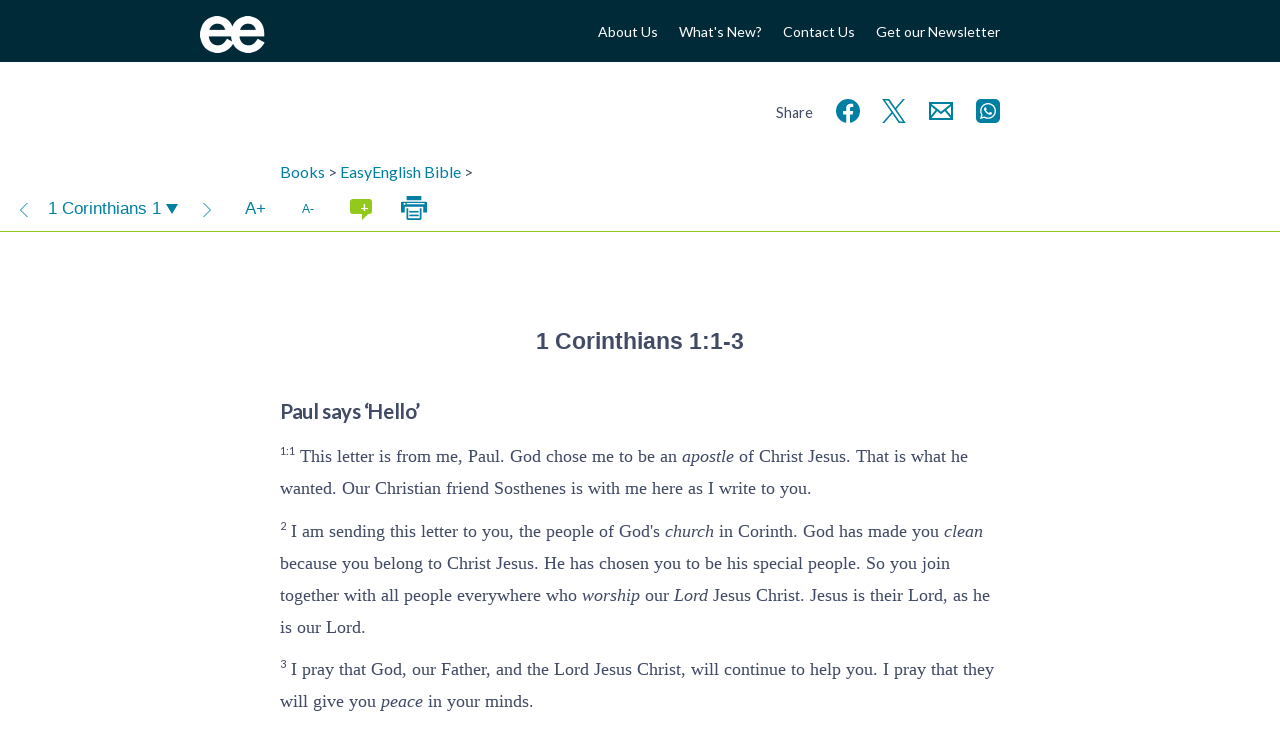

--- FILE ---
content_type: text/html; charset=UTF-8
request_url: https://www.easyenglish.bible/bible/easy/1-corinthians/1:1-3/
body_size: 14838
content:
<!doctype html><!--[if lt IE 7]><html lang="en-GB" class="no-js lt-ie9 lt-ie8 lt-ie7"> <![endif]-->
<!--[if (IE 7)&!(IEMobile)]><html lang="en-GB" class="no-js lt-ie9 lt-ie8"><![endif]-->
<!--[if (IE 8)&!(IEMobile)]><html lang="en-GB" class="no-js lt-ie9"><![endif]-->
<!--[if gt IE 8]><!--><html lang="en-GB" class="no-js "><!--<![endif]--><head><meta charset="utf-8"><title>Paul says ‘Hello’ – EasyEnglish Bible (1 Corinthians 1)</title><meta http-equiv="X-UA-Compatible" content="IE=edge,chrome=1"><meta name="HandheldFriendly" content="True"><meta name="MobileOptimized" content="320"><meta name="viewport" content="width=device-width, initial-scale=1.0"/><link rel="apple-touch-icon" href="https://www.easyenglish.bible/wp2014/wp-content/themes/easyenglish/library/images/apple-icon-touch.png"><link rel="icon" href="https://www.easyenglish.bible/wp2014/wp-content/themes/easyenglish/favicon.png">
<!--[if IE]><link rel="shortcut icon" href="https://www.easyenglish.bible/wp2014/wp-content/themes/easyenglish/favicon.ico">
<![endif]--><meta name="msapplication-TileColor" content="#f01d4f"><meta name="msapplication-TileImage" content="https://www.easyenglish.bible/wp2014/wp-content/themes/easyenglish/library/images/win8-tile-icon.png"><link rel="image_src" href="https://www.easyenglish.bible/wp2014/wp-content/themes/easyenglish/library/images/logo.png" /><link rel="pingback" href="https://www.easyenglish.bible/wp2014/xmlrpc.php"><meta name='robots' content='max-image-preview:large' /><link rel='dns-prefetch' href='//fonts.googleapis.com' /><link rel="alternate" type="application/rss+xml" title="EasyEnglish Bible &raquo; Feed" href="https://www.easyenglish.bible/feed/" /><link rel="alternate" type="application/rss+xml" title="EasyEnglish Bible &raquo; Comments Feed" href="https://www.easyenglish.bible/comments/feed/" /><link rel="alternate" title="oEmbed (JSON)" type="application/json+oembed" href="https://www.easyenglish.bible/wp-json/oembed/1.0/embed?url=https%3A%2F%2Fwww.easyenglish.bible%2Fbible%2Feasy%2F1-corinthians%2F1%2F" /><link rel="alternate" title="oEmbed (XML)" type="text/xml+oembed" href="https://www.easyenglish.bible/wp-json/oembed/1.0/embed?url=https%3A%2F%2Fwww.easyenglish.bible%2Fbible%2Feasy%2F1-corinthians%2F1%2F&#038;format=xml" /><style id='wp-img-auto-sizes-contain-inline-css' type='text/css'>img:is([sizes=auto i],[sizes^="auto," i]){contain-intrinsic-size:3000px 1500px}
/*# sourceURL=wp-img-auto-sizes-contain-inline-css */</style><style id="litespeed-ccss">ul{box-sizing:border-box}.entry-content{counter-reset:footnotes}:root{--wp--preset--font-size--normal:16px;--wp--preset--font-size--huge:42px}:root{--wp--preset--aspect-ratio--square:1;--wp--preset--aspect-ratio--4-3:4/3;--wp--preset--aspect-ratio--3-4:3/4;--wp--preset--aspect-ratio--3-2:3/2;--wp--preset--aspect-ratio--2-3:2/3;--wp--preset--aspect-ratio--16-9:16/9;--wp--preset--aspect-ratio--9-16:9/16;--wp--preset--color--black:#000;--wp--preset--color--cyan-bluish-gray:#abb8c3;--wp--preset--color--white:#fff;--wp--preset--color--pale-pink:#f78da7;--wp--preset--color--vivid-red:#cf2e2e;--wp--preset--color--luminous-vivid-orange:#ff6900;--wp--preset--color--luminous-vivid-amber:#fcb900;--wp--preset--color--light-green-cyan:#7bdcb5;--wp--preset--color--vivid-green-cyan:#00d084;--wp--preset--color--pale-cyan-blue:#8ed1fc;--wp--preset--color--vivid-cyan-blue:#0693e3;--wp--preset--color--vivid-purple:#9b51e0;--wp--preset--gradient--vivid-cyan-blue-to-vivid-purple:linear-gradient(135deg,rgba(6,147,227,1) 0%,#9b51e0 100%);--wp--preset--gradient--light-green-cyan-to-vivid-green-cyan:linear-gradient(135deg,#7adcb4 0%,#00d082 100%);--wp--preset--gradient--luminous-vivid-amber-to-luminous-vivid-orange:linear-gradient(135deg,rgba(252,185,0,1) 0%,rgba(255,105,0,1) 100%);--wp--preset--gradient--luminous-vivid-orange-to-vivid-red:linear-gradient(135deg,rgba(255,105,0,1) 0%,#cf2e2e 100%);--wp--preset--gradient--very-light-gray-to-cyan-bluish-gray:linear-gradient(135deg,#eee 0%,#a9b8c3 100%);--wp--preset--gradient--cool-to-warm-spectrum:linear-gradient(135deg,#4aeadc 0%,#9778d1 20%,#cf2aba 40%,#ee2c82 60%,#fb6962 80%,#fef84c 100%);--wp--preset--gradient--blush-light-purple:linear-gradient(135deg,#ffceec 0%,#9896f0 100%);--wp--preset--gradient--blush-bordeaux:linear-gradient(135deg,#fecda5 0%,#fe2d2d 50%,#6b003e 100%);--wp--preset--gradient--luminous-dusk:linear-gradient(135deg,#ffcb70 0%,#c751c0 50%,#4158d0 100%);--wp--preset--gradient--pale-ocean:linear-gradient(135deg,#fff5cb 0%,#b6e3d4 50%,#33a7b5 100%);--wp--preset--gradient--electric-grass:linear-gradient(135deg,#caf880 0%,#71ce7e 100%);--wp--preset--gradient--midnight:linear-gradient(135deg,#020381 0%,#2874fc 100%);--wp--preset--font-size--small:13px;--wp--preset--font-size--medium:20px;--wp--preset--font-size--large:36px;--wp--preset--font-size--x-large:42px;--wp--preset--spacing--20:.44rem;--wp--preset--spacing--30:.67rem;--wp--preset--spacing--40:1rem;--wp--preset--spacing--50:1.5rem;--wp--preset--spacing--60:2.25rem;--wp--preset--spacing--70:3.38rem;--wp--preset--spacing--80:5.06rem;--wp--preset--shadow--natural:6px 6px 9px rgba(0,0,0,.2);--wp--preset--shadow--deep:12px 12px 50px rgba(0,0,0,.4);--wp--preset--shadow--sharp:6px 6px 0px rgba(0,0,0,.2);--wp--preset--shadow--outlined:6px 6px 0px -3px rgba(255,255,255,1),6px 6px rgba(0,0,0,1);--wp--preset--shadow--crisp:6px 6px 0px rgba(0,0,0,1)}article,header,nav,section{display:block}audio{display:inline-block;*display:inline;*zoom:1}html{font-size:100%;-webkit-text-size-adjust:100%;-ms-text-size-adjust:100%}html,button,input{font-family:sans-serif}body{margin:0}h1{font-size:2em;margin:.67em 0}h2{font-size:1.5em;margin:.83em 0}h3{font-size:1.17em;margin:1em 0}p{margin:1em 0}ul{margin:1em 0}ul{padding:0 0 0 40px}nav ul{list-style:none;list-style-image:none}img{border:0;-ms-interpolation-mode:bicubic}svg:not(:root){overflow:hidden}button,input{font-size:100%;margin:0;vertical-align:baseline;*vertical-align:middle}button,input{line-height:normal}button{-webkit-appearance:button;*overflow:visible}input[type=checkbox]{box-sizing:border-box;padding:0;*height:13px;*width:13px}button::-moz-focus-inner,input::-moz-focus-inner{border:0;padding:0}ul{padding:0;list-style-type:none}.clearfix{zoom:1}.clearfix:before,.clearfix:after{content:"";display:table}.clearfix:after{clear:both}*{-webkit-box-sizing:border-box;-moz-box-sizing:border-box;box-sizing:border-box}.button,.button:visited{border:1px solid #0098ad;padding:.6em 3em;background:#fff;color:#0098ad;display:inline-block;font-size:1em;text-decoration:none;margin:2em 0;line-height:21px}body,div,h1,h2,h3,p,ul,li,label,article,header,nav,section{margin:0;padding:0;border:0}article,header,nav,section,audio{display:block}html{height:100%;-webkit-text-size-adjust:100%;-ms-text-size-adjust:100%}body{min-height:100%;font-size:16px}a img,img{-ms-interpolation-mode:bicubic;border:0}input,button{margin:0;font-size:100%;line-height:normal;vertical-align:baseline}button{-webkit-appearance:button}input[type=checkbox]{-webkit-box-sizing:border-box;-moz-box-sizing:border-box;-o-box-sizing:border-box;-ms-box-sizing:border-box;box-sizing:border-box}@media screen and (max-width:1px){body{font-size:1em}}@media screen and (max-width:1px){body{font-size:1.28571429em}}body{font-family:Lato,Arial,sans-serif;line-height:1.5;color:#414b65}.wrap{width:20em;position:relative;left:0}@media screen and (min-width:400px){.wrap{width:22.5em}}@media screen and (min-width:480px){.wrap{width:25em}}@media screen and (min-width:540px){.wrap{width:30em}}@media screen and (min-width:640px){.wrap{width:35em}}@media screen and (min-width:900px){.wrap{width:55em}}@media screen and (min-width:900px){#main{width:45em;margin-left:5em}}.wrap{margin:0 auto}a{color:#007fa3;text-decoration:none}a:visited{color:#414b65}h1,h2,h3{font-family:Lato,Arial,sans-serif;text-rendering:optimizelegibility;font-weight:400}h1:first-child,h3:first-child{margin-top:0}h1{font-size:2em;line-height:1.333em;margin-bottom:.5em}h2{font-size:1.4em;font-weight:700;letter-spacing:-.02em;line-height:1.4em;margin-bottom:1em;margin-top:2em}h3{font-size:1em;font-weight:700;margin:1.5em 0 .5em}.header{background:#002a38;font-family:Lato,Arial,sans-serif}.header #inner-header{height:62px;display:flex;align-items:center}.header #logo{display:block;width:5em;float:left}.header #logo img{width:65px;margin-top:13px}.header #menu-button{margin-left:auto;height:2.5rem;width:2.5rem;color:#fff}@media screen and (min-width:640px){.header #menu-button{display:none}}.header #menu-button svg{height:100%;width:100%}.header #mobmenu-container{position:relative;padding:2em;display:none}.header #mobmenu-container .heading{color:#92c91b;font-size:.9em;margin-bottom:1em;margin-top:1em;text-transform:uppercase}.header #mobmenu ul li{max-width:none}.header #topmenu{margin-top:15px;display:none}.header #topmenu li{text-align:right;max-width:90px;font-size:14px;line-height:1.8em}@media screen and (min-width:640px){.header #topmenu{display:block}}@media screen and (min-width:900px){.header #topmenu{width:45em}.header #topmenu li{max-width:200px}}@media screen and (min-width:640px){.header nav{float:right;width:30em;text-align:right}.header nav ul{display:inline-block}.header nav ul li{display:inline-block;width:auto;margin-left:1.5em}}.header nav ul li{max-width:160px;font-size:12px;text-align:left;vertical-align:middle;margin-bottom:1em;position:relative}.header nav ul li a{color:#fff}@media screen and (min-width:640px){body:not(.tf_resource-template-default) #mobmenu-container{display:none!important}}nav li a{display:block;text-decoration:none}#content{margin-top:60px}@media screen and (min-width:640px){#content{margin-top:60px}}@media screen and (min-width:900px){#content{margin-top:80px}}article{margin-left:0;margin-bottom:32px}.share{font-size:1.3em;text-align:right;margin-top:-3rem;margin-bottom:1rem}.share span{font-size:.7em}.share svg{vertical-align:middle}.share a{display:inline-block;margin-left:.4em;width:2rem}header.article-header{margin-bottom:2em}.entry-content{line-height:1.8}.entry-content p{margin-bottom:.5em}audio{width:100%}audio::-webkit-media-controls-panel{border-radius:0;background:#414b65;color:#fff}input,label{font-family:Lato,Arial,sans-serif;background:#eee;display:inline-block;border:0;border-radius:0;vertical-align:bottom;padding:12px;font-size:.9375em;line-height:16px;vertical-align:top;margin-bottom:.5em;margin-right:1em;width:100%}label{background:0 0;text-align:left}@media screen and (min-width:480px){label{width:100%;margin-right:-3px}input{width:380px}}@media screen and (min-width:540px){input{width:460px}}button{width:auto;border:1px solid #0098ad;padding:.6em 3em;background:#fff;color:#0098ad;display:inline-block;font-size:1em;text-decoration:none;margin:2em 0;line-height:21px;background:0 0;color:#92c91b;height:51px}input[type=checkbox]{width:auto;display:inline-block;height:43px;width:43px}input[type=checkbox]{margin-top:5px;margin-left:5px;height:38px;width:38px}input[type=checkbox]:after{content:" ";height:43px;width:43px;display:block;background:#eee;font-family:dashicons;vertical-align:middle;line-height:43px;text-align:center;font-size:28px;position:relative;left:-5px;top:-5px}input[type=checkbox]:checked:after{content:"\f147";color:#414b65}.switch{position:relative;display:inline-block;padding-top:4px;height:24px;width:auto}.switch input{opacity:0;width:0;height:0;margin:5px 20px}.slider{position:absolute;top:0;left:0;width:40px;bottom:0;background-color:#ccc}.slider:before{position:absolute;content:"";height:16px;width:16px;left:4px;bottom:4px;background-color:#fff}input:checked+.slider{background-color:#92c91b}input:checked+.slider:before{-webkit-transform:translateX(16px);-ms-transform:translateX(16px);transform:translateX(16px)}.slider.round{border-radius:34px}.slider.round:before{border-radius:50%}@media screen and (max-width:764px){.single-tf_resource_chunk #inner-content{width:auto;margin:0 2em}}.single-tf_resource_chunk #inner-content header.article-header{margin-bottom:0}.print-only{display:none}.clearfix{zoom:1}.clearfix:before,.clearfix:after{content:"";display:table}.clearfix:after{clear:both}*{-webkit-box-sizing:border-box;-moz-box-sizing:border-box;box-sizing:border-box}.viewer-window .viewer-nav{top:0;height:48px;border-bottom:1px solid #92c91b;background:#fff;font-family:sans-serif;z-index:10;left:0;right:0;font-size:.8em}.viewer-window .viewer-pane{-webkit-overflow-scrolling:touch;top:48px;bottom:0;zoom:1}.viewer-window .viewer-pane:before,.viewer-window .viewer-pane:after{content:"";display:table}.viewer-window .viewer-pane:after{clear:both}.hidden-store{display:none}.comment_toggle{background:#92c91b!important;border-radius:.2em;height:1em;width:1.5em;font-size:11px;line-height:1.5;position:relative}.comment_toggle:before{color:#fff;content:"-";position:absolute;top:-3px;right:3px;font-family:Lato,Arial,Helvetica,sans-serif}.comment_toggle.show:before{content:"+"}.comment_toggle:after{content:'';position:absolute;border-color:#92c91b transparent transparent #92c91b;border-image:none;border-style:solid;border-width:.3em;left:.8em;top:.8em}.viewer-content{font-size:18px}.viewer-content v{vertical-align:super;font-size:.6em;font-family:lato,arial,sans-serif}.viewer-content v[v='1'][c]:before{content:attr(c) ':'}.viewer-content h1{font-weight:700;font-size:1.71428571pxem;margin:2em 0 1em}.viewer-content h2[sfm=s1]{font-size:1.14285714em;font-weight:700;margin:2em 0 .7em}.viewer-content h1[sfm=cl]{display:block;text-align:center;font-family:Verdana,Geneva,sans-serif;font-weight:700;margin:2em 0 .7em;font-size:1.28571429em}.viewer-content p{margin:.6em 0}.viewer-content p[sfm=q1]{margin-left:2em}.viewer-content span[sfm=nd]{font-variant:small-caps}.viewer-content w{font-style:italic;position:relative}.bible-text{font-family:Georgia,"Times New Roman",Times,serif}.viewer-nav .buttons{height:100%;font-size:1.3em;line-height:48px}.viewer-nav .buttons .group{display:inline-block}.viewer-nav .buttons .btn{display:inline-block;vertical-align:top;height:48px;width:48px;text-align:center;color:#007fa3;transform:scale(1);border:none;margin:0;padding:0}.viewer-nav .buttons .btn svg{vertical-align:middle}.viewer-nav .buttons .btn svg path,.viewer-nav .buttons .btn svg rect{fill:currentColor}.viewer-nav .buttons .more-caller{float:right;display:none}@media screen and (min-width:480px){.viewer-nav .buttons .more-caller{display:none}}.viewer-nav .buttons .nav-buttons{width:auto}.viewer-nav .buttons .nav-buttons>div{display:inline-block}.viewer-nav .buttons .comment_toggle{display:inline-block;font-size:15px;margin:0;left:0;top:0}.viewer-nav .next,.viewer-nav .prev{padding:0 .2em;font-size:1.6em}#print-options{text-align:center;display:inline-block}#print-options .option{margin:0;padding:0;border:none;display:block;height:auto;width:100%;color:#414b65;margin-bottom:1em;position:relative;transform:scale(1)}#print-options .option svg{width:6em;height:6em;filter:blur(0);opacity:1}#print-options .option:after{content:"Print " attr(title);position:absolute;left:0;right:0;top:0;bottom:0;vertical-align:middle;line-height:6em;opacity:0}.audio-player{display:flex}.audio-player .button{margin:0;height:40px;width:40px;padding:10px;flex-grow:0;flex-shrink:0;border:none;background:#007fa3}.audio-player .button svg{width:20px;height:20px}.audio-player .button svg line,.audio-player .button svg polyline{stroke:#fff}.audio-player-bar{position:fixed;bottom:0;left:0;right:0}.viewer-window .viewer-nav{position:relative;left:-50vw;margin-left:50%;width:100vw}.viewer-pane{padding-top:48px}</style><link rel="preload" data-asynced="1" data-optimized="2" as="style" onload="this.onload=null;this.rel='stylesheet'" href="https://www.easyenglish.bible/wp2014/wp-content/litespeed/css/732f34b79e7424f713325d3738bff6cf.css?ver=799f8" /><script>!function(a){"use strict";var b=function(b,c,d){function e(a){return h.body?a():void setTimeout(function(){e(a)})}function f(){i.addEventListener&&i.removeEventListener("load",f),i.media=d||"all"}var g,h=a.document,i=h.createElement("link");if(c)g=c;else{var j=(h.body||h.getElementsByTagName("head")[0]).childNodes;g=j[j.length-1]}var k=h.styleSheets;i.rel="stylesheet",i.href=b,i.media="only x",e(function(){g.parentNode.insertBefore(i,c?g:g.nextSibling)});var l=function(a){for(var b=i.href,c=k.length;c--;)if(k[c].href===b)return a();setTimeout(function(){l(a)})};return i.addEventListener&&i.addEventListener("load",f),i.onloadcssdefined=l,l(f),i};"undefined"!=typeof exports?exports.loadCSS=b:a.loadCSS=b}("undefined"!=typeof global?global:this);!function(a){if(a.loadCSS){var b=loadCSS.relpreload={};if(b.support=function(){try{return a.document.createElement("link").relList.supports("preload")}catch(b){return!1}},b.poly=function(){for(var b=a.document.getElementsByTagName("link"),c=0;c<b.length;c++){var d=b[c];"preload"===d.rel&&"style"===d.getAttribute("as")&&(a.loadCSS(d.href,d,d.getAttribute("media")),d.rel=null)}},!b.support()){b.poly();var c=a.setInterval(b.poly,300);a.addEventListener&&a.addEventListener("load",function(){b.poly(),a.clearInterval(c)}),a.attachEvent&&a.attachEvent("onload",function(){a.clearInterval(c)})}}}(this);</script> <style id='global-styles-inline-css' type='text/css'>:root{--wp--preset--aspect-ratio--square: 1;--wp--preset--aspect-ratio--4-3: 4/3;--wp--preset--aspect-ratio--3-4: 3/4;--wp--preset--aspect-ratio--3-2: 3/2;--wp--preset--aspect-ratio--2-3: 2/3;--wp--preset--aspect-ratio--16-9: 16/9;--wp--preset--aspect-ratio--9-16: 9/16;--wp--preset--color--black: #000000;--wp--preset--color--cyan-bluish-gray: #abb8c3;--wp--preset--color--white: #ffffff;--wp--preset--color--pale-pink: #f78da7;--wp--preset--color--vivid-red: #cf2e2e;--wp--preset--color--luminous-vivid-orange: #ff6900;--wp--preset--color--luminous-vivid-amber: #fcb900;--wp--preset--color--light-green-cyan: #7bdcb5;--wp--preset--color--vivid-green-cyan: #00d084;--wp--preset--color--pale-cyan-blue: #8ed1fc;--wp--preset--color--vivid-cyan-blue: #0693e3;--wp--preset--color--vivid-purple: #9b51e0;--wp--preset--gradient--vivid-cyan-blue-to-vivid-purple: linear-gradient(135deg,rgb(6,147,227) 0%,rgb(155,81,224) 100%);--wp--preset--gradient--light-green-cyan-to-vivid-green-cyan: linear-gradient(135deg,rgb(122,220,180) 0%,rgb(0,208,130) 100%);--wp--preset--gradient--luminous-vivid-amber-to-luminous-vivid-orange: linear-gradient(135deg,rgb(252,185,0) 0%,rgb(255,105,0) 100%);--wp--preset--gradient--luminous-vivid-orange-to-vivid-red: linear-gradient(135deg,rgb(255,105,0) 0%,rgb(207,46,46) 100%);--wp--preset--gradient--very-light-gray-to-cyan-bluish-gray: linear-gradient(135deg,rgb(238,238,238) 0%,rgb(169,184,195) 100%);--wp--preset--gradient--cool-to-warm-spectrum: linear-gradient(135deg,rgb(74,234,220) 0%,rgb(151,120,209) 20%,rgb(207,42,186) 40%,rgb(238,44,130) 60%,rgb(251,105,98) 80%,rgb(254,248,76) 100%);--wp--preset--gradient--blush-light-purple: linear-gradient(135deg,rgb(255,206,236) 0%,rgb(152,150,240) 100%);--wp--preset--gradient--blush-bordeaux: linear-gradient(135deg,rgb(254,205,165) 0%,rgb(254,45,45) 50%,rgb(107,0,62) 100%);--wp--preset--gradient--luminous-dusk: linear-gradient(135deg,rgb(255,203,112) 0%,rgb(199,81,192) 50%,rgb(65,88,208) 100%);--wp--preset--gradient--pale-ocean: linear-gradient(135deg,rgb(255,245,203) 0%,rgb(182,227,212) 50%,rgb(51,167,181) 100%);--wp--preset--gradient--electric-grass: linear-gradient(135deg,rgb(202,248,128) 0%,rgb(113,206,126) 100%);--wp--preset--gradient--midnight: linear-gradient(135deg,rgb(2,3,129) 0%,rgb(40,116,252) 100%);--wp--preset--font-size--small: 13px;--wp--preset--font-size--medium: 20px;--wp--preset--font-size--large: 36px;--wp--preset--font-size--x-large: 42px;--wp--preset--spacing--20: 0.44rem;--wp--preset--spacing--30: 0.67rem;--wp--preset--spacing--40: 1rem;--wp--preset--spacing--50: 1.5rem;--wp--preset--spacing--60: 2.25rem;--wp--preset--spacing--70: 3.38rem;--wp--preset--spacing--80: 5.06rem;--wp--preset--shadow--natural: 6px 6px 9px rgba(0, 0, 0, 0.2);--wp--preset--shadow--deep: 12px 12px 50px rgba(0, 0, 0, 0.4);--wp--preset--shadow--sharp: 6px 6px 0px rgba(0, 0, 0, 0.2);--wp--preset--shadow--outlined: 6px 6px 0px -3px rgb(255, 255, 255), 6px 6px rgb(0, 0, 0);--wp--preset--shadow--crisp: 6px 6px 0px rgb(0, 0, 0);}:where(.is-layout-flex){gap: 0.5em;}:where(.is-layout-grid){gap: 0.5em;}body .is-layout-flex{display: flex;}.is-layout-flex{flex-wrap: wrap;align-items: center;}.is-layout-flex > :is(*, div){margin: 0;}body .is-layout-grid{display: grid;}.is-layout-grid > :is(*, div){margin: 0;}:where(.wp-block-columns.is-layout-flex){gap: 2em;}:where(.wp-block-columns.is-layout-grid){gap: 2em;}:where(.wp-block-post-template.is-layout-flex){gap: 1.25em;}:where(.wp-block-post-template.is-layout-grid){gap: 1.25em;}.has-black-color{color: var(--wp--preset--color--black) !important;}.has-cyan-bluish-gray-color{color: var(--wp--preset--color--cyan-bluish-gray) !important;}.has-white-color{color: var(--wp--preset--color--white) !important;}.has-pale-pink-color{color: var(--wp--preset--color--pale-pink) !important;}.has-vivid-red-color{color: var(--wp--preset--color--vivid-red) !important;}.has-luminous-vivid-orange-color{color: var(--wp--preset--color--luminous-vivid-orange) !important;}.has-luminous-vivid-amber-color{color: var(--wp--preset--color--luminous-vivid-amber) !important;}.has-light-green-cyan-color{color: var(--wp--preset--color--light-green-cyan) !important;}.has-vivid-green-cyan-color{color: var(--wp--preset--color--vivid-green-cyan) !important;}.has-pale-cyan-blue-color{color: var(--wp--preset--color--pale-cyan-blue) !important;}.has-vivid-cyan-blue-color{color: var(--wp--preset--color--vivid-cyan-blue) !important;}.has-vivid-purple-color{color: var(--wp--preset--color--vivid-purple) !important;}.has-black-background-color{background-color: var(--wp--preset--color--black) !important;}.has-cyan-bluish-gray-background-color{background-color: var(--wp--preset--color--cyan-bluish-gray) !important;}.has-white-background-color{background-color: var(--wp--preset--color--white) !important;}.has-pale-pink-background-color{background-color: var(--wp--preset--color--pale-pink) !important;}.has-vivid-red-background-color{background-color: var(--wp--preset--color--vivid-red) !important;}.has-luminous-vivid-orange-background-color{background-color: var(--wp--preset--color--luminous-vivid-orange) !important;}.has-luminous-vivid-amber-background-color{background-color: var(--wp--preset--color--luminous-vivid-amber) !important;}.has-light-green-cyan-background-color{background-color: var(--wp--preset--color--light-green-cyan) !important;}.has-vivid-green-cyan-background-color{background-color: var(--wp--preset--color--vivid-green-cyan) !important;}.has-pale-cyan-blue-background-color{background-color: var(--wp--preset--color--pale-cyan-blue) !important;}.has-vivid-cyan-blue-background-color{background-color: var(--wp--preset--color--vivid-cyan-blue) !important;}.has-vivid-purple-background-color{background-color: var(--wp--preset--color--vivid-purple) !important;}.has-black-border-color{border-color: var(--wp--preset--color--black) !important;}.has-cyan-bluish-gray-border-color{border-color: var(--wp--preset--color--cyan-bluish-gray) !important;}.has-white-border-color{border-color: var(--wp--preset--color--white) !important;}.has-pale-pink-border-color{border-color: var(--wp--preset--color--pale-pink) !important;}.has-vivid-red-border-color{border-color: var(--wp--preset--color--vivid-red) !important;}.has-luminous-vivid-orange-border-color{border-color: var(--wp--preset--color--luminous-vivid-orange) !important;}.has-luminous-vivid-amber-border-color{border-color: var(--wp--preset--color--luminous-vivid-amber) !important;}.has-light-green-cyan-border-color{border-color: var(--wp--preset--color--light-green-cyan) !important;}.has-vivid-green-cyan-border-color{border-color: var(--wp--preset--color--vivid-green-cyan) !important;}.has-pale-cyan-blue-border-color{border-color: var(--wp--preset--color--pale-cyan-blue) !important;}.has-vivid-cyan-blue-border-color{border-color: var(--wp--preset--color--vivid-cyan-blue) !important;}.has-vivid-purple-border-color{border-color: var(--wp--preset--color--vivid-purple) !important;}.has-vivid-cyan-blue-to-vivid-purple-gradient-background{background: var(--wp--preset--gradient--vivid-cyan-blue-to-vivid-purple) !important;}.has-light-green-cyan-to-vivid-green-cyan-gradient-background{background: var(--wp--preset--gradient--light-green-cyan-to-vivid-green-cyan) !important;}.has-luminous-vivid-amber-to-luminous-vivid-orange-gradient-background{background: var(--wp--preset--gradient--luminous-vivid-amber-to-luminous-vivid-orange) !important;}.has-luminous-vivid-orange-to-vivid-red-gradient-background{background: var(--wp--preset--gradient--luminous-vivid-orange-to-vivid-red) !important;}.has-very-light-gray-to-cyan-bluish-gray-gradient-background{background: var(--wp--preset--gradient--very-light-gray-to-cyan-bluish-gray) !important;}.has-cool-to-warm-spectrum-gradient-background{background: var(--wp--preset--gradient--cool-to-warm-spectrum) !important;}.has-blush-light-purple-gradient-background{background: var(--wp--preset--gradient--blush-light-purple) !important;}.has-blush-bordeaux-gradient-background{background: var(--wp--preset--gradient--blush-bordeaux) !important;}.has-luminous-dusk-gradient-background{background: var(--wp--preset--gradient--luminous-dusk) !important;}.has-pale-ocean-gradient-background{background: var(--wp--preset--gradient--pale-ocean) !important;}.has-electric-grass-gradient-background{background: var(--wp--preset--gradient--electric-grass) !important;}.has-midnight-gradient-background{background: var(--wp--preset--gradient--midnight) !important;}.has-small-font-size{font-size: var(--wp--preset--font-size--small) !important;}.has-medium-font-size{font-size: var(--wp--preset--font-size--medium) !important;}.has-large-font-size{font-size: var(--wp--preset--font-size--large) !important;}.has-x-large-font-size{font-size: var(--wp--preset--font-size--x-large) !important;}
/*# sourceURL=global-styles-inline-css */</style><style id='classic-theme-styles-inline-css' type='text/css'>/*! This file is auto-generated */
.wp-block-button__link{color:#fff;background-color:#32373c;border-radius:9999px;box-shadow:none;text-decoration:none;padding:calc(.667em + 2px) calc(1.333em + 2px);font-size:1.125em}.wp-block-file__button{background:#32373c;color:#fff;text-decoration:none}
/*# sourceURL=/wp-includes/css/classic-themes.min.css */</style><link data-asynced="1" as="style" onload="this.onload=null;this.rel='stylesheet'"  rel='preload' id='font-0-css' href='https://fonts.googleapis.com/css?family=Lato%3A400%2C700&#038;display=swap' type='text/css' media='all' /><noscript><link rel='stylesheet' href='https://fonts.googleapis.com/css?family=Lato%3A400%2C700&#038;display=swap' type='text/css' media='all' /></noscript> <script type="text/javascript" src="https://www.easyenglish.bible/wp2014/wp-includes/js/jquery/jquery.min.js?ver=3.7.1" id="jquery-core-js"></script> <script data-optimized="1" type="text/javascript" src="https://www.easyenglish.bible/wp2014/wp-content/litespeed/js/969f574c659406f7809b93b32824a0fb.js?ver=2c3aa" id="jquery-migrate-js"></script> <script data-optimized="1" type="text/javascript" src="https://www.easyenglish.bible/wp2014/wp-content/litespeed/js/a22983e1994c12b9b116e35693f9526c.js?ver=ff973" id="bones-modernizr-js"></script> <script data-optimized="1" type="text/javascript" src="https://www.easyenglish.bible/wp2014/wp-content/litespeed/js/1ee6604b79ddc5de585bed4c533579bd.js?ver=579bd" id="respond-js"></script> <link rel="https://api.w.org/" href="https://www.easyenglish.bible/wp-json/" /><link rel="canonical" href="https://www.easyenglish.bible/bible/easy/1-corinthians/1:1-3/" /><link rel='shortlink' href='https://www.easyenglish.bible/?p=5241' /><meta name="description" content=""/><link rel="next" href="https://www.easyenglish.bible/bible/easy/1-corinthians/1:4-9/" /><style type="text/css" id="wp-custom-css">#partners ul > * {
	margin: 0 3em 4em 0;
}
#partners li h3 { display: none; }

#partners li div.img {
    height: 5em;
}</style> <script>(function(i,s,o,g,r,a,m){i['GoogleAnalyticsObject']=r;i[r]=i[r]||function(){
  (i[r].q=i[r].q||[]).push(arguments)},i[r].l=1*new Date();a=s.createElement(o),
  m=s.getElementsByTagName(o)[0];a.async=1;a.src=g;m.parentNode.insertBefore(a,m)
  })(window,document,'script','//www.google-analytics.com/analytics.js','ga');

  ga('create', 'UA-50043061-1', 'auto');
  ga('send', 'pageview');</script>  <script async src="https://www.googletagmanager.com/gtag/js?id=G-3X0VX4X2GD"></script> <script>window.dataLayer = window.dataLayer || [];
  function gtag(){dataLayer.push(arguments);}
  gtag('js', new Date());

  gtag('config', 'G-3X0VX4X2GD');</script> <script>ajaxurl = 'https://www.easyenglish.bible/wp2014/wp-admin/admin-ajax.php';
			dictionaryURL = 'https://www.easyenglish.bible/dictionary/bible/';
			resourceRoot =  'https://www.easyenglish.bible/';</script> </head><body class="wp-singular tf_resource_chunk-template-default single single-tf_resource_chunk postid-5241 wp-theme-easyenglish"><div id="container"><header class="header" role="banner"><div id="mobmenu-container" class="clearfix"><nav role="navigation" id='mobmenu' class='wrap'><ul><li><a href="https://www.easyenglish.bible">Home</a></li></ul><p class="heading">About Easy English</p><ul class="nav top-nav clearfix"><li><a href='https://www.easyenglish.bible/about-easyenglish/'><div class='title'>About Us</div></a></li><li><a href='https://www.easyenglish.bible/about-easyenglish/whats-new/'><div class='title'>What's New?</div></a></li><li><a href='https://www.easyenglish.bible/contact-us/'><div class='title'>Contact Us</div></a></li><li><a href='https://www.easyenglish.bible/about-easyenglish/newsletter/'><div class='title'>Get our Newsletter</div></a></li></ul><p class="heading">Free Resources in Easy English</p><ul role="menubar" id="menu-homepage-middle-items" class="nav top-nav"><li id="menu-item-6103" class="menu-item menu-item-type-post_type menu-item-object-tf_resource menu-item-6103 page-item-865"><a href="https://www.easyenglish.bible/bible/easy/">Bible</a></li><li id="menu-item-49" class="menu-item menu-item-type-post_type menu-item-object-page menu-item-49 page-item-35"><a href="https://www.easyenglish.bible/bible-commentaries/">Commentaries</a></li><li id="menu-item-47" class="menu-item menu-item-type-post_type menu-item-object-page menu-item-47 page-item-39"><a href="https://www.easyenglish.bible/bible-studies/">Bible Studies</a></li><li id="menu-item-7478" class="menu-item menu-item-type-post_type_archive menu-item-object-tf_resource menu-item-7478 page-item--98"><a href="https://www.easyenglish.bible/resource/">Online Books</a></li><li id="menu-item-46" class="menu-item menu-item-type-post_type menu-item-object-page menu-item-46 page-item-41"><a href="https://www.easyenglish.bible/accessible/">Stories</a></li></ul></nav></div><div id="inner-header" class="wrap clearfix"><div id="logo"><a href="https://www.easyenglish.bible" rel="nofollow" id='logo-icon' alt='EasyEnglish Bible' title='EasyEnglish Bible Homepage'><img src='https://www.easyenglish.bible/wp2014/wp-content/themes/easyenglish/library/images/logo_white.png'  alt='EasyEnglish Bible Homepage' title='EasyEnglish Bible Homepage'></a></div><nav role="navigation" id='topmenu'><ul class="nav top-nav clearfix"><li><a href='https://www.easyenglish.bible/about-easyenglish/'><div class='title'>About Us</div></a></li><li><a href='https://www.easyenglish.bible/about-easyenglish/whats-new/'><div class='title'>What's New?</div></a></li><li><a href='https://www.easyenglish.bible/contact-us/'><div class='title'>Contact Us</div></a></li><li><a href='https://www.easyenglish.bible/about-easyenglish/newsletter/'><div class='title'>Get our Newsletter</div></a></li></ul></nav><div id='menu-button' onclick='jQuery("#mobmenu-container").slideToggle(400, "swing" )'>
<svg xmlns="http://www.w3.org/2000/svg" width="24" height="24" viewBox="0 0 24 24"><path stroke="currentColor" d="M2 6 L 22 6"/><path stroke="currentColor" d="M2 12 L 22 12"/><path stroke="currentColor" d="M2 18 L 22 18"/></svg></div></div></header><div id="content"><div id="inner-content" class="wrap clearfix"><div id="main" class="clearfix" role="main"><article id="post-5241" class="clearfix post-5241 tf_resource_chunk type-tf_resource_chunk status-publish hentry" role="article" itemscope itemtype="http://schema.org/BlogPosting"><div class='share'><span>Share</span> 		<a class='icon share' href='https://www.facebook.com/sharer/sharer.php?u=https%3A%2F%2Fwww.easyenglish.bible%2Fbible%2Feasy%2F1-corinthians%2F1%3A1-3%2F' target='_blank'
title="Like 1 Corinthians 1 on Facebook"
><svg width="24" height="24" xmlns="http://www.w3.org/2000/svg" viewBox="0 0 1024 1024"> <path d="M1024,512C1024,229.2,794.8,0,512,0S0,229.2,0,512c0,255.6,187.2,467.4,432,505.8V660H302V512h130V399.2   C432,270.9,508.4,200,625.4,200c56,0,114.6,10,114.6,10v126h-64.6c-63.6,0-83.4,39.5-83.4,80v96h142l-22.7,148H592v357.8   C836.8,979.4,1024,767.6,1024,512z" fill="currentColor" data-fill="#1877F2"/> </svg></a>
<a class='icon share' target='_blank' href='https://twitter.com/intent/tweet?original_referer=https%3A%2F%2Fwww.easyenglish.bible%2Fbible%2Feasy%2F1-corinthians%2F1%3A1-3%2F&amp;text=1%20Corinthians%201%20on%20EasyEnglish%20Bible&amp;tw_p=tweetbutton&amp;url=https%3A%2F%2Fwww.easyenglish.bible%2Fbible%2Feasy%2F1-corinthians%2F1%3A1-3%2F' title="Tweet 1 Corinthians 1 on Twitter"
rel="nofollow" alt='Tweet This'
><svg width="24" height="24" viewBox="0 0 1200 1227" fill="none" xmlns="http://www.w3.org/2000/svg"><path d="M714.163 519.284L1160.89 0H1055.03L667.137 450.887L357.328 0H0L468.492 681.821L0 1226.37H105.866L515.491 750.218L842.672 1226.37H1200L714.137 519.284H714.163ZM569.165 687.828L521.697 619.934L144.011 79.6944H306.615L611.412 515.685L658.88 583.579L1055.08 1150.3H892.476L569.165 687.854V687.828Z" fill="currentColor"/></svg></a>
<a class='icon share' href='mailto:?subject=1%20Corinthians%201&body=1%20Corinthians%201%20on%20EasyEnglish%20Bible: https%3A%2F%2Fwww.easyenglish.bible%2Fbible%2Feasy%2F1-corinthians%2F1%3A1-3%2F'
title="Share 1 Corinthians 1 by Email"
><svg xmlns="http://www.w3.org/2000/svg" width="24" height="24" viewBox="0 0 24 24"><path fill="currentColor" d="M0 3v18h24v-18h-24zm6.623 7.929l-4.623 5.712v-9.458l4.623 3.746zm-4.141-5.929h19.035l-9.517 7.713-9.518-7.713zm5.694 7.188l3.824 3.099 3.83-3.104 5.612 6.817h-18.779l5.513-6.812zm9.208-1.264l4.616-3.741v9.348l-4.616-5.607z"/></svg></a>
<a class='icon share' href='whatsapp://send?text=1%20Corinthians%201%20on%20EasyEnglish%20Bible: https%3A%2F%2Fwww.easyenglish.bible%2Fbible%2Feasy%2F1-corinthians%2F1%3A1-3%2F' target='_blank'
title="Share 1 Corinthians 1 on Whatsapp"
><svg xmlns="http://www.w3.org/2000/svg" width="24" height="24" viewBox="0 0 24 24"><path d="M12.036 5.339c-3.635 0-6.591 2.956-6.593 6.589-.001 1.483.434 2.594 1.164 3.756l-.666 2.432 2.494-.654c1.117.663 2.184 1.061 3.595 1.061 3.632 0 6.591-2.956 6.592-6.59.003-3.641-2.942-6.593-6.586-6.594zm3.876 9.423c-.165.463-.957.885-1.337.942-.341.051-.773.072-1.248-.078-.288-.091-.657-.213-1.129-.417-1.987-.858-3.285-2.859-3.384-2.991-.099-.132-.809-1.074-.809-2.049 0-.975.512-1.454.693-1.653.182-.2.396-.25.528-.25l.38.007c.122.006.285-.046.446.34.165.397.561 1.372.611 1.471.049.099.083.215.016.347-.066.132-.099.215-.198.33l-.297.347c-.099.099-.202.206-.087.404.116.198.513.847 1.102 1.372.757.675 1.395.884 1.593.983.198.099.314.083.429-.05.116-.132.495-.578.627-.777s.264-.165.446-.099 1.156.545 1.354.645c.198.099.33.149.38.231.049.085.049.482-.116.945zm3.088-14.762h-14c-2.761 0-5 2.239-5 5v14c0 2.761 2.239 5 5 5h14c2.762 0 5-2.239 5-5v-14c0-2.761-2.238-5-5-5zm-6.967 19.862c-1.327 0-2.634-.333-3.792-.965l-4.203 1.103 1.125-4.108c-.694-1.202-1.059-2.566-1.058-3.964.002-4.372 3.558-7.928 7.928-7.928 2.121.001 4.112.827 5.609 2.325s2.321 3.491 2.32 5.609c-.002 4.372-3.559 7.928-7.929 7.928z" fill="currentColor"/></svg></a></div><header class="article-header"><p class='breadcrumbs'>
<a class="print-only" href="https://www.easyenglish.bible">easyenglish.bible</a><a class="no-print" href="https://www.easyenglish.bible/resource/">Books</a> &gt; <a href="https://www.easyenglish.bible/bible/easy/">EasyEnglish Bible</a> &gt;</p></header><section class='viewer-window' itemprop="articleBody"><div class='viewer-nav'><div class='buttons'><div class='group nav-buttons'>
<a class='btn prev' title='' href=''>
<svg class="chevron" width="16px" height="16px" viewBox="0 0 16 16">
<polyline fill="none" stroke="currentColor" points="11.473,0.95 4.422,8 11.473,15.049 "/>
</svg>
</a><div class='group dropdowns'></div>
<a class='btn next' title='Paul thanks God' href='https://www.easyenglish.bible/bible/easy/1-corinthians/1:4-9/'>
<svg class="chevron" width="16px" height="16px" viewBox="0 0 16 16">
<polyline fill="none" stroke="currentColor" points="4.422,0.95 11.473,8 4.422,15.049 "/>
</svg>
</a></div><div class='more-caller btn'>
<svg xmlns="http://www.w3.org/2000/svg" width="32" height="32" viewBox="0 0 32 32">
<path d="M8 8h24" stroke="currentColor" stroke-width="3"/>
<path d="M8 16h24" stroke="currentColor" stroke-width="3"/>
<path d="M8 24h24" stroke="currentColor" stroke-width="3"/>
</svg></div><div class='group'>
<button tabindex='0' class='btn larger' title='Make Text Larger'>A+</button>
<button tabindex='0' class='btn smaller' title='Make Text Smaller' style='font-size: 0.7em;'>A- </button></div>
<button tabindex='0' class='btn' style='display: none;' title='Show/Hide All Comments'><div class='comment_toggle show'></div></button>
<button tabindex='0' class='btn print' title='print' style='display: none;'><svg xmlns="http://www.w3.org/2000/svg" xmlns:xlink="http://www.w3.org/1999/xlink" x="0px" y="0px" width="28.346px" height="28.346px" viewBox="0 0 28.346 28.346">
<g>
<rect x="6.715" y="2.048" width="14.919" height="4.281"/>
<path d="M26.162,7.873H2.189c-0.717,0-1.298,0.58-1.298,1.296v9.514h3.896v-5.773h18.775v5.773h3.891V9.168
C27.453,8.453,26.878,7.873,26.162,7.873z M4.575,11.045c-0.568,0-1.034-0.464-1.034-1.034c0-0.573,0.466-1.036,1.034-1.036
c0.57,0,1.036,0.463,1.036,1.036C5.611,10.582,5.146,11.045,4.575,11.045z M24.677,10.414H6.715V9.171h17.962V10.414z"/>
<path d="M19.916,24.446h-8.353l-3.149,0.018V14.438H6.529v10.214c0,0-0.07,1.565,1.539,1.565c1.611,0,12.414,0,12.414,0
c1.186,0,1.34-0.906,1.34-2.024v-9.755h-1.883L19.916,24.446z"/>
<rect x="9.344" y="17.15" width="9.494" height="1.641"/>
<rect x="9.431" y="20.866" width="9.495" height="1.638"/>
</g>
</svg></button></div></div><div
class='entry-content viewer-pane'
data-r='easy'
data-t='bible'
data-reftype='biblical'
data-resource='https://www.easyenglish.bible/bible/easy/'
data-index='[]'
><div class='viewer-content bible-text'><div class='chunk'
data-t='bible'
data-r='easy'
data-b='1Cor'
data-c='1'
data-prevURL=''
data-prevTitle=''
data-nextURL='https://www.easyenglish.bible/bible/easy/1-corinthians/1:4-9/'
data-nextTitle='Paul thanks God'
><h1 class="" sfm="cl" itemprop="headline">1 Corinthians 1:1-3</h1><div class="chunk-content  bible-text"><p sfm='p'><h2 sfm='s1'>Paul says ‘Hello’</h2></p><p sfm='p'> <v b='1Cor' c='1' v='1'>1</v>&nbsp;This letter is from me, Paul. God chose me to be an <w l='apostle'>apostle</w> of Christ Jesus. That is what he wanted. Our Christian friend Sosthenes is with me here as I write to you.</p><p sfm='p'> <v b='1Cor' c='1' v='2'>2</v>&nbsp;I am sending this letter to you, the people of God's <w l='church'>church</w> in Corinth. God has made you <w l='clean'>clean</w> because you belong to Christ Jesus. He has chosen you to be his special people. So you join together with all people everywhere who <w l='worship'>worship</w> our <w l='lord'>Lord</w> Jesus Christ. Jesus is their Lord, as he is our Lord.</p><p sfm='p'> <v b='1Cor' c='1' v='3'>3</v>&nbsp;I pray that God, our Father, and the Lord Jesus Christ, will continue to help you. I pray that they will give you <w l='peace'>peace</w> in your minds.</p></div></div></div></div><div class='audio-player-bar' style="display:none;"></div></section><div class='hidden-store'><div id='print-options'><h3>Print...</h3>
<button class='option' data-page='size: portrait' data-style='cols1' title='Print with 1 Column'>
<svg xmlns="http://www.w3.org/2000/svg" x="0px" y="0px"
width="53.717px" height="53.707px" viewBox="-7.817 0 53.717 53.707">
<g>
<path fill="#FFFFFF" d="M36.723,48.149c0,2.041-1.67,3.711-3.709,3.711H5.07c-2.041,0-3.71-1.67-3.71-3.711V5.557
c0-2.041,1.67-3.71,3.71-3.71h27.944c2.039,0,3.709,1.67,3.709,3.71V48.149z"/>
<path fill="none" stroke="#000000" stroke-miterlimit="10" d="M36.723,48.149c0,2.041-1.67,3.711-3.709,3.711H5.07
c-2.041,0-3.71-1.67-3.71-3.711V5.557c0-2.041,1.67-3.71,3.71-3.71h27.944c2.039,0,3.709,1.67,3.709,3.71V48.149z"/>
<line fill="none" stroke="#000000" stroke-miterlimit="10" x1="6.208" y1="47.325" x2="31.875" y2="47.325"/>
<line fill="none" stroke="#000000" stroke-miterlimit="10" x1="6.208" y1="43.616" x2="31.875" y2="43.616"/>
<line fill="none" stroke="#000000" stroke-miterlimit="10" x1="6.208" y1="39.905" x2="31.875" y2="39.905"/>
<line fill="none" stroke="#000000" stroke-miterlimit="10" x1="6.208" y1="36.194" x2="31.875" y2="36.194"/>
<line fill="none" stroke="#000000" stroke-miterlimit="10" x1="6.208" y1="32.485" x2="31.875" y2="32.485"/>
<line fill="none" stroke="#000000" stroke-miterlimit="10" x1="6.208" y1="28.774" x2="31.875" y2="28.774"/>
<line fill="none" stroke="#000000" stroke-miterlimit="10" x1="6.208" y1="25.063" x2="31.875" y2="25.063"/>
<line fill="none" stroke="#000000" stroke-miterlimit="10" x1="6.208" y1="21.353" x2="31.875" y2="21.353"/>
<line fill="none" stroke="#000000" stroke-miterlimit="10" x1="6.208" y1="17.642" x2="31.875" y2="17.642"/>
<line fill="none" stroke="#000000" stroke-miterlimit="10" x1="6.208" y1="13.931" x2="31.875" y2="13.931"/>
<line fill="none" stroke="#000000" stroke-miterlimit="10" x1="6.208" y1="10.221" x2="31.875" y2="10.221"/>
<line fill="none" stroke="#000000" stroke-miterlimit="10" x1="6.208" y1="6.511" x2="31.875" y2="6.511"/>
</g>
</svg>
</button>
<button class='option' data-page='size: landscape' data-style='cols2' title='Print with 2 Columns'>
<svg xmlns="http://www.w3.org/2000/svg" x="0px" y="0px"
width="53.717px" height="53.717px" viewBox="-0.192 -7.608 53.717 53.717">
<g>
<path fill="#FFFFFF" d="M47.961,1.568c2.041,0,3.711,1.668,3.711,3.709v27.943c0,2.041-1.67,3.711-3.711,3.711H5.37
c-2.041,0-3.709-1.67-3.709-3.711V5.277c0-2.041,1.668-3.709,3.709-3.709H47.961z"/>
<path fill="none" stroke="#000000" stroke-miterlimit="10" d="M47.961,1.568c2.041,0,3.711,1.668,3.711,3.709v27.943
c0,2.041-1.67,3.711-3.711,3.711H5.37c-2.041,0-3.709-1.67-3.709-3.711V5.277c0-2.041,1.668-3.709,3.709-3.709H47.961z"/>
<line fill="none" stroke="#000000" stroke-miterlimit="10" x1="6.565" y1="32.314" x2="23.593" y2="32.314"/>
<line fill="none" stroke="#000000" stroke-miterlimit="10" x1="6.565" y1="28.605" x2="23.593" y2="28.605"/>
<line fill="none" stroke="#000000" stroke-miterlimit="10" x1="6.565" y1="24.895" x2="23.593" y2="24.895"/>
<line fill="none" stroke="#000000" stroke-miterlimit="10" x1="6.565" y1="21.185" x2="23.593" y2="21.185"/>
<line fill="none" stroke="#000000" stroke-miterlimit="10" x1="6.565" y1="17.474" x2="23.593" y2="17.474"/>
<line fill="none" stroke="#000000" stroke-miterlimit="10" x1="6.565" y1="13.763" x2="23.593" y2="13.763"/>
<line fill="none" stroke="#000000" stroke-miterlimit="10" x1="6.565" y1="10.052" x2="23.593" y2="10.052"/>
<line fill="none" stroke="#000000" stroke-miterlimit="10" x1="6.565" y1="6.343" x2="23.593" y2="6.343"/>
<line fill="none" stroke="#000000" stroke-miterlimit="10" x1="29.352" y1="32.314" x2="46.381" y2="32.314"/>
<line fill="none" stroke="#000000" stroke-miterlimit="10" x1="29.352" y1="28.605" x2="46.381" y2="28.605"/>
<line fill="none" stroke="#000000" stroke-miterlimit="10" x1="29.352" y1="24.895" x2="46.381" y2="24.895"/>
<line fill="none" stroke="#000000" stroke-miterlimit="10" x1="29.352" y1="21.185" x2="46.381" y2="21.185"/>
<line fill="none" stroke="#000000" stroke-miterlimit="10" x1="29.352" y1="17.474" x2="46.381" y2="17.474"/>
<line fill="none" stroke="#000000" stroke-miterlimit="10" x1="29.352" y1="13.763" x2="46.381" y2="13.763"/>
<line fill="none" stroke="#000000" stroke-miterlimit="10" x1="29.352" y1="10.052" x2="46.381" y2="10.052"/>
<line fill="none" stroke="#000000" stroke-miterlimit="10" x1="29.352" y1="6.343" x2="46.381" y2="6.343"/>
</g>
</svg>
</button><div><label class="switch"><input class='default-size' type='checkbox'>Use screen font size<span class="slider round"></span></label></div><div><label class="switch"><input class='show-all-comments' type='checkbox' checked>Show All Comments<span class="slider round"></span></label></div></div></div><footer class="article-footer"> <script>defns = {"united":{"keyword":"united","defn":"Joined together to become like one person or thing.","url":""},"spoil":{"keyword":"spoil","defn":"Make something dirty or not good.","url":""},"baptize":{"keyword":"baptize","defn":"(1) To put a person into water, or to pour water over a person. Before Jesus came, this showed that the person wanted to obey God. Now it is the way to show that someone belongs to Christ. It shows that we have new life with God, because Jesus has died for us. \u2014 (2) When the <w l='Holy Spirit'>Holy Spirit<\/w> comes into a person when they believe in Christ.","url":""},"useless":{"keyword":"useless","defn":"If something is useless, nobody can use it. It has no value.","url":""},"unimportant":{"keyword":"unimportant","defn":"the opposite of important.","url":""},"wise":{"keyword":"wise","defn":"A wise person has learned to know what is good and right.","url":""},"worship":{"keyword":"worship","defn":"to <w l='praise'>praise<\/w> God and to show that we love him. To say that God is great. Often we worship God with prayers and songs.","url":""},"sin":{"keyword":"sin","defn":"(1) A wrong thing that we do when we do not obey God. \u2014 (2) To sin is to live in a way that is wrong. We sin when we do not obey God.","url":""},"spiritual":{"keyword":"spiritual","defn":"Describes things that belong to our <w l='spirit'>spirits<\/w> rather than our bodies. Things that belong to God's home in <w l='heaven'>heaven<\/w>.","url":""},"proud":{"keyword":"proud","defn":"(1) how someone feels when he has done something well. \u2014 (2) when someone thinks that he is better than other people. Proud people think that they are very important.","url":""},"peace":{"keyword":"peace","defn":"(1) When people are not fighting each other. \u2014 (2) When there is no trouble in our minds. We are not afraid or angry. We are friends with God and with other people. \u2014 (3) \u2018Peace be with you!\u2019 was a way of saying \u2018hello\u2019.","url":""},"lord":{"keyword":"lord","defn":"(1) master. Someone who has authority over other people. \u2014 (2) God is called \u2018Lord\u2019 because he has authority over all people. \u2014 (3) People called Jesus \u2018Lord\u2019.","url":""},"miracle":{"keyword":"miracle","defn":"Great and <w l='wonderful'>wonderful<\/w> thing that shows special power. Many miracles show that God is very powerful. Also see <w l='sign'>sign<\/w>.","url":""},"law":{"keyword":"law","defn":"Laws are rules that say what is right or wrong. If anyone does not obey the laws, there is usually a <w l='punishment'>punishment<\/w>. In the Bible, God has given his laws for people to obey. Governments also make laws.","url":""},"jew":{"keyword":"Jew","defn":"A <w l='descendant'>descendant<\/w> of Judah, who was a son of Jacob (Israel) and <w l='ancestor'>ancestor<\/w> of one of the Israelite <w l='tribe'>tribes<\/w>. They began to be called Jews after the <w l='exile'>exile<\/w> in Babylon.","url":""},"jewish":{"keyword":"Jewish","defn":"A word that describes a Jew or anything that belongs to Jews and their way of life.","url":""},"gentile":{"keyword":"Gentile","defn":"A person who is not a Jew.","url":""},"guilty":{"keyword":"guilty","defn":"A guilty person has done wrong things and they <w l='deserve'>deserve<\/w> <w l='punishment'>punishment<\/w>.","url":""},"church":{"keyword":"church","defn":"Group of Christians who meet together in a certain place. It can also mean the group of all Christians in the whole world and through all times. In the Bible, a church is not a building but a group of people who believe in Jesus Christ.","url":""},"clean":{"keyword":"clean","defn":"(1) Not dirty. \u2014 (2) Somebody or something that God accepts to use. See <w l='unclean'>unclean<\/w>.","url":""},"cross":{"keyword":"cross","defn":"Two pieces of wood that people have fixed together. The Romans fixed a person to a cross to die as a punishment. Jesus died in this way. The cross is now the sign of the <w l='church'>church<\/w> of Christ. To carry your cross means not to think about yourself first. It means to put Jesus and other people first in your life.","url":""},"bless":{"keyword":"bless","defn":"(1) When God blesses someone, he does good things for them so that they are happy. (2) When you bless someone, you ask God to be good to them. \u2014 (3) A \u2018blessing\u2019 is a way in which God blesses his people.","url":""},"apostle":{"keyword":"apostle","defn":"Someone that God sends to tell people his message and to teach them. Jesus chose 12 men as his apostles, to work with him when he was alive. After Jesus died, other people became apostles, like Paul.","url":""}}</script><div class="post_nav"><ul class="pagination"><li class="next"><a rel="next" href="https://www.easyenglish.bible/bible/easy/1-corinthians/1:4-9/">Paul thanks God</a></li></div></footer></article></div></div></div><footer class="footer" role="contentinfo"><div id="inner-footer" class="wrap clearfix"><nav role="navigation"></nav><div id='text'><div class='text'><div id='social'>Find us on social <a target="_blank" href="https://www.facebook.com/BibleEasyEnglish/"><svg width="24" height="24" xmlns="http://www.w3.org/2000/svg" viewBox="0 0 1024 1024"> <path d="M1024,512C1024,229.2,794.8,0,512,0S0,229.2,0,512c0,255.6,187.2,467.4,432,505.8V660H302V512h130V399.2   C432,270.9,508.4,200,625.4,200c56,0,114.6,10,114.6,10v126h-64.6c-63.6,0-83.4,39.5-83.4,80v96h142l-22.7,148H592v357.8   C836.8,979.4,1024,767.6,1024,512z" fill="currentColor" data-fill="#1877F2"/> </svg><span class='screen-reader-text'>https://www.facebook.com/BibleEasyEnglish/</span></a></div><p class="source-org copyright">&copy; MissionAssist 2026<br/>
Charitable Incorporated Organisation <span class='nolink'>1162807</span></p><p class='credit'><a href='https://www.tigerfinch.com/'>Design by Tiger Finch Creatives</a></p></div><div class='text'><ul id="menu-footer-menu" class="nav footer-nav"><li id="menu-item-328" class="menu-item menu-item-type-custom menu-item-object-custom menu-item-328 page-item-328"><a href="mailto:ask@easyenglish.bible">Email us: ask@easyenglish.bible</a></li><li id="menu-item-7114" class="menu-item menu-item-type-custom menu-item-object-custom menu-item-7114 page-item-7114"><a href="https://www.easyenglish.bible/faqs/">FAQ</a></li><li id="menu-item-6898" class="menu-item menu-item-type-post_type menu-item-object-page menu-item-6898 page-item-6871"><a href="https://www.easyenglish.bible/site-map/">Site Map</a></li><li id="menu-item-329" class="menu-item menu-item-type-post_type menu-item-object-page menu-item-329 page-item-5"><a href="https://www.easyenglish.bible/about-easyenglish/newsletter/">Comment and register for news</a></li><li id="menu-item-332" class="menu-item menu-item-type-post_type menu-item-object-page menu-item-332 page-item-330"><a href="https://www.easyenglish.bible/copyright-and-licensing/">Copyright and Licensing</a></li></ul></div></div><div id='logos'>
<a href="https://missionassist.org.uk">
<img class='ma' src='https://www.easyenglish.bible/wp2014/wp-content/themes/easyenglish/library/images/ma-weblogo.png' alt='Mission Assist' width="175" height="85"/>
</a></div></div></footer></div>
 <script type="speculationrules">{"prefetch":[{"source":"document","where":{"and":[{"href_matches":"/*"},{"not":{"href_matches":["/wp2014/wp-*.php","/wp2014/wp-admin/*","/wp2014/wp-content/uploads/*","/wp2014/wp-content/*","/wp2014/wp-content/plugins/*","/wp2014/wp-content/themes/easyenglish/*","/*\\?(.+)"]}},{"not":{"selector_matches":"a[rel~=\"nofollow\"]"}},{"not":{"selector_matches":".no-prefetch, .no-prefetch a"}}]},"eagerness":"conservative"}]}</script> <script data-optimized="1" type="text/javascript" src="https://www.easyenglish.bible/wp2014/wp-content/litespeed/js/843b5b40e19175fb9b4c33f7b96b1ded.js?ver=8a05e" id="helpers-js"></script> <script data-optimized="1" type="text/javascript" src="https://www.easyenglish.bible/wp2014/wp-content/litespeed/js/1f544cf92de0a9719decaa48a7477a10.js?ver=82bd0" id="osis-js"></script> <script data-optimized="1" type="text/javascript" src="https://www.easyenglish.bible/wp2014/wp-content/litespeed/js/5b0b80274943161a066025519a9d3061.js?ver=d9c24" id="bones-js-js"></script> <script data-optimized="1" type="text/javascript" src="https://www.easyenglish.bible/wp2014/wp-content/litespeed/js/37ead8d6754f8b979086a0f0e7262a62.js?ver=23949" id="helpers.js-js"></script> <script data-optimized="1" type="text/javascript" src="https://www.easyenglish.bible/wp2014/wp-content/litespeed/js/f5adb37ce05a84e88564e288703955ba.js?ver=76f5f" id="micromodal.js-js"></script> <script data-optimized="1" type="text/javascript" src="https://www.easyenglish.bible/wp2014/wp-content/litespeed/js/553d667e7097398abe6bc02e6f05ae33.js?ver=86390" id="booklist.js-js"></script> <script data-optimized="1" type="text/javascript" src="https://www.easyenglish.bible/wp2014/wp-content/litespeed/js/de6dba20bcf2c38a5b43e4af77bad5e5.js?ver=4e0c6" id="chunk.js-js"></script> <script data-optimized="1" type="text/javascript" src="https://www.easyenglish.bible/wp2014/wp-content/litespeed/js/0969f2ed4c976db2b8004b8d1e1172c9.js?ver=6e7b3" id="navbar.js-js"></script> <script data-optimized="1" type="text/javascript" src="https://www.easyenglish.bible/wp2014/wp-content/litespeed/js/98d8d48873bd4eefcdc8d731b91fe189.js?ver=ac8da" id="bible-viewer.js-js"></script> <script type="text/javascript" id="thickbox-js-extra">/*  */
var thickboxL10n = {"next":"Next \u003E","prev":"\u003C Prev","image":"Image","of":"of","close":"Close","noiframes":"This feature requires inline frames. You have iframes disabled or your browser does not support them.","loadingAnimation":"https://www.easyenglish.bible/wp2014/wp-includes/js/thickbox/loadingAnimation.gif"};
//# sourceURL=thickbox-js-extra
/*  */</script> <script data-optimized="1" type="text/javascript" src="https://www.easyenglish.bible/wp2014/wp-content/litespeed/js/711781a9526e0f3f2e3028772dcbf783.js?ver=55e77" id="thickbox-js"></script> </body></html>
<!-- Page optimized by LiteSpeed Cache @2026-01-15 19:18:55 -->

<!-- Page cached by LiteSpeed Cache 7.7 on 2026-01-15 19:18:55 -->
<!-- QUIC.cloud CCSS loaded ✅ /ccss/d90a72540440926d0541bc217c82298b.css -->

--- FILE ---
content_type: text/javascript
request_url: https://www.easyenglish.bible/wp2014/wp-content/litespeed/js/de6dba20bcf2c38a5b43e4af77bad5e5.js?ver=4e0c6
body_size: 1181
content:
jQuery(document).ready(function($){var navLoadRange=5;var loadChunk=function(ref){console.log("LOADING "+ref.r+': '+ref.b+'.'+ref.c);var booknum=bookIndexFromOSIS(ref.b)+1;if(booknum>=40)
booknum++;if(booknum<10)
booknum='0'+booknum;var url=window.dataURL+ref.r+'/'+booknum+ref.b+'EEB-'+pad(ref.c,3)+".html";return $.get(url).fail(function(event,jqxhr,settings,thrownError){console.log("Failed to load chunk")})}
var LoadingNext=!1;var loadNext=function(chunk){var $chunk=$(chunk);if($chunk.next().length>0||LoadingNext)
return;var ref={'r':$chunk.data('r'),'b':$chunk.data('b'),'c':parseInt($chunk.data('c'))};ref=nextRef(ref);LoadingNext=!0;var $vp=$chunk.closest('.viewer-pane');return loadChunk(ref).done(function(data){if($chunk.next().length>0)
return;var $newchunk=$('<div>').addClass('chunk').data(ref).append(data);buildChunk($newchunk);$chunk.after($newchunk);return ref}).always(function(){afterLoad($vp);LoadingNext=!1})}
var LoadingPrev=!1;var loadPrev=function(chunk){var $chunk=$(chunk);if($chunk.prev().length>0||LoadingPrev)
return;var ref={'r':$chunk.data('r'),'b':$chunk.data('b'),'c':parseInt($chunk.data('c'))};ref=prevRef(ref);LoadingPrev=!0;var $vp=$chunk.closest('.viewer-pane');return loadChunk(ref).done(function(data){if($chunk.prev().length>0)
return;var $newchunk=$('<div>').addClass('chunk').data(ref).append(data);buildChunk($newchunk);var top1=$chunk.position().top;var scroll1=$vp.scrollTop();$vp.css('-webkit-overflow-scrolling','auto');$chunk.before($newchunk);var scroll2=$vp.scrollTop();var top2=$chunk.position().top;if(scroll1==scroll2){var s1=$vp.scrollTop();$vp.scrollTop(scroll1+(top2-top1));var s2=$vp.scrollTop();$vp.css('-webkit-overflow-scrolling','touch')}
return ref}).always(function(){afterLoad($vp);LoadingPrev=!1})}
var lazyLoad=function($vp){try{loadPrev($('.chunk').firstBelow(0));loadNext($('.chunk').lastAbove($vp.height()))}catch(Ex){console.log(Ex)}}
setupLazyLoad=function($vp){$vp.scroll(_.throttle(function(){lazyLoad($vp)},333));setTimeout(function(){lazyLoad($vp)},100)}
buildChunk=function($chunk){$chunk=$($chunk);$chunk.attr('data-r',$chunk.data('r')).attr('data-b',$chunk.data('b')).attr('data-c',$chunk.data('c'));buildComments($chunk);$chunk.find('w, .comment_caller').attr('tabindex',0)}
var buildComments=function($chunk){var commentSelector='div[sfm="f"], li[sfm="ili"]';$chunk.find(commentSelector).each(function(i,e){var $e=$(e);if($e.parent().is('.comment_wrap'))
return;$e.nextUntil(':not('+commentSelector+')').addBack().wrapAll("<div class='comment_wrap'></div>").parent().before($("<div class='comment_caller show'><div class='comment_toggle show'></div></div>"));if($e.attr('sfm')=='ip'){$e.closest('.comment_wrap').addClass('ip').prev('.comment_caller').removeClass('show').find('.comment_toggle').removeClass('show')}})}
navTo=function($vp,ref){let url='';if(ref.url){url=resourceRoot+$vp.data('t')+'/'+ref.r+'/'+ref.url}else{url=resourceRoot+$vp.data('t')+'/'+ref.r+'/'+bookFromOSIS(ref.b).name.toLowerCase().replace(/ /g,'-')+'/'}
if(typeof(ref.c)!=='undefined')
url+=ref.c+'/';window.location=url;return}
afterLoad=function($vp){var prev=prevRef($vp.find('.chunk').first().data());if(prev===null)
$('.prev-chunk').hide();else $('.prev-chunk').show().find('span').text(refToHuman(prev));var next=nextRef($vp.find('.chunk').last().data());if(next===null)
$('.next-chunk').hide();else $('.next-chunk').show().find('span').text(refToHuman(next));setNavBarLocation($vp.closest('.viewer-window'),$vp)}
addTOC=function($vp){$chunk=$vp.find('.chunk');$headings=$chunk.find('h2, h3');if($headings.length>0){$toc=$('<ul class="toc"></ul>');$headings.each(function(i,h){if(h.id==='')
h.id='h-'+i;let $link=$('<li></li>').addClass('toc-'+h.tagName.toLowerCase());$link.append($('<a></a>').text($(h).text()).attr('href','#'+h.id));$toc.append($link)});$chunk.find('h1').after($toc)}}
jumpNav=function($vp,ref){return loadChunk(ref).done(function(data){var $newchunk=$('<div>').addClass('chunk').data(ref).append(data);buildChunk($newchunk);$vp.find('.viewer-content').empty().append($newchunk);return ref}).always(function(){afterLoad($vp);LoadingNext=!1})}
$('.next-chunk').click(function(ev){var $vp=$(ev.target).closest('.viewer-pane');loadNext($vp.find('.chunk').last()).done(function(ref){navTo($vp,ref)})})
$('.prev-chunk').click(function(ev){var $vp=$(ev.target).closest('.viewer-pane');loadPrev($vp.find('.chunk').first()).done(function(ref){navTo($vp,ref)})})})
;